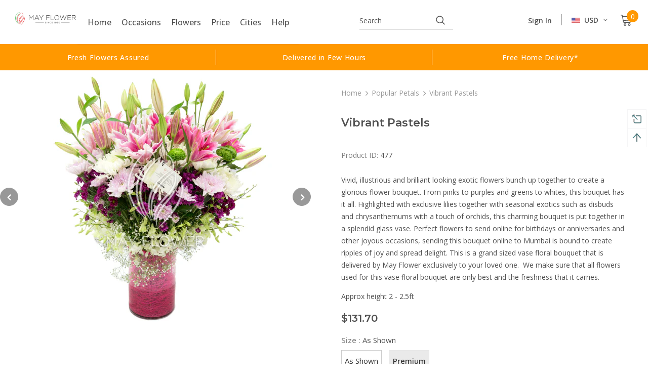

--- FILE ---
content_type: text/javascript; charset=utf-8
request_url: https://www.mayflower.in/products/vibrant-pastels.js?_=1769005853822
body_size: 691
content:
{"id":6799647408324,"title":"Vibrant Pastels","handle":"vibrant-pastels","description":"\u003cp\u003eVivid, illustrious and brilliant looking exotic flowers bunch up together to create a glorious flower bouquet. From pinks to purples and greens to whites, this bouquet has it all. Highlighted with exclusive lilies together with seasonal exotics such as disbuds and chrysanthemums with a touch of orchids, this charming bouquet is put together in a splendid glass vase. Perfect flowers to send online for birthdays or anniversaries and other joyous occasions, sending this bouquet online to Mumbai is bound to create ripples of joy and spread delight. This is a grand sized vase floral bouquet that is delivered by May Flower exclusively to your loved one.  We make sure that all flowers used for this vase floral bouquet are only best and the freshness that it carries.\u003c\/p\u003e\u003cp\u003eApprox height 2 - 2.5ft\u003c\/p\u003e","published_at":"2021-08-10T19:12:22+05:30","created_at":"2021-08-10T15:24:45+05:30","vendor":"May Flower","type":"Flower Bouquet","tags":["Birthday","bombay","chrysanthemums","colorful","Congratulations","Exotic Bouquet","lilies","lily","Love","Mothers Day","mumbai","Mumbai Special","navi mumbai","nerul","new bombay","Popular Petals","thane","Thank You","vase","Vase Floral Bouquet","vashi","wedding anniversary","Womens Day"],"price":1200000,"price_min":1200000,"price_max":1400000,"available":true,"price_varies":true,"compare_at_price":0,"compare_at_price_min":0,"compare_at_price_max":0,"compare_at_price_varies":false,"variants":[{"id":40350274715844,"title":"As Shown","option1":"As Shown","option2":null,"option3":null,"sku":"477","requires_shipping":true,"taxable":false,"featured_image":null,"available":true,"name":"Vibrant Pastels - As Shown","public_title":"As Shown","options":["As Shown"],"price":1200000,"weight":0,"compare_at_price":0,"inventory_management":null,"barcode":null,"requires_selling_plan":false,"selling_plan_allocations":[]},{"id":40350274748612,"title":"Premium","option1":"Premium","option2":null,"option3":null,"sku":"477","requires_shipping":true,"taxable":false,"featured_image":null,"available":true,"name":"Vibrant Pastels - Premium","public_title":"Premium","options":["Premium"],"price":1400000,"weight":0,"compare_at_price":0,"inventory_management":null,"barcode":null,"requires_selling_plan":false,"selling_plan_allocations":[]}],"images":["\/\/cdn.shopify.com\/s\/files\/1\/0588\/6099\/4756\/products\/477-1.jpg?v=1628609022","\/\/cdn.shopify.com\/s\/files\/1\/0588\/6099\/4756\/products\/477-2.jpg?v=1628609022"],"featured_image":"\/\/cdn.shopify.com\/s\/files\/1\/0588\/6099\/4756\/products\/477-1.jpg?v=1628609022","options":[{"name":"Size","position":1,"values":["As Shown","Premium"]}],"url":"\/products\/vibrant-pastels","media":[{"alt":null,"id":21597471146180,"position":1,"preview_image":{"aspect_ratio":1.0,"height":500,"width":500,"src":"https:\/\/cdn.shopify.com\/s\/files\/1\/0588\/6099\/4756\/products\/477-1.jpg?v=1628609022"},"aspect_ratio":1.0,"height":500,"media_type":"image","src":"https:\/\/cdn.shopify.com\/s\/files\/1\/0588\/6099\/4756\/products\/477-1.jpg?v=1628609022","width":500},{"alt":null,"id":21597471113412,"position":2,"preview_image":{"aspect_ratio":1.0,"height":500,"width":500,"src":"https:\/\/cdn.shopify.com\/s\/files\/1\/0588\/6099\/4756\/products\/477-2.jpg?v=1628609022"},"aspect_ratio":1.0,"height":500,"media_type":"image","src":"https:\/\/cdn.shopify.com\/s\/files\/1\/0588\/6099\/4756\/products\/477-2.jpg?v=1628609022","width":500}],"requires_selling_plan":false,"selling_plan_groups":[]}